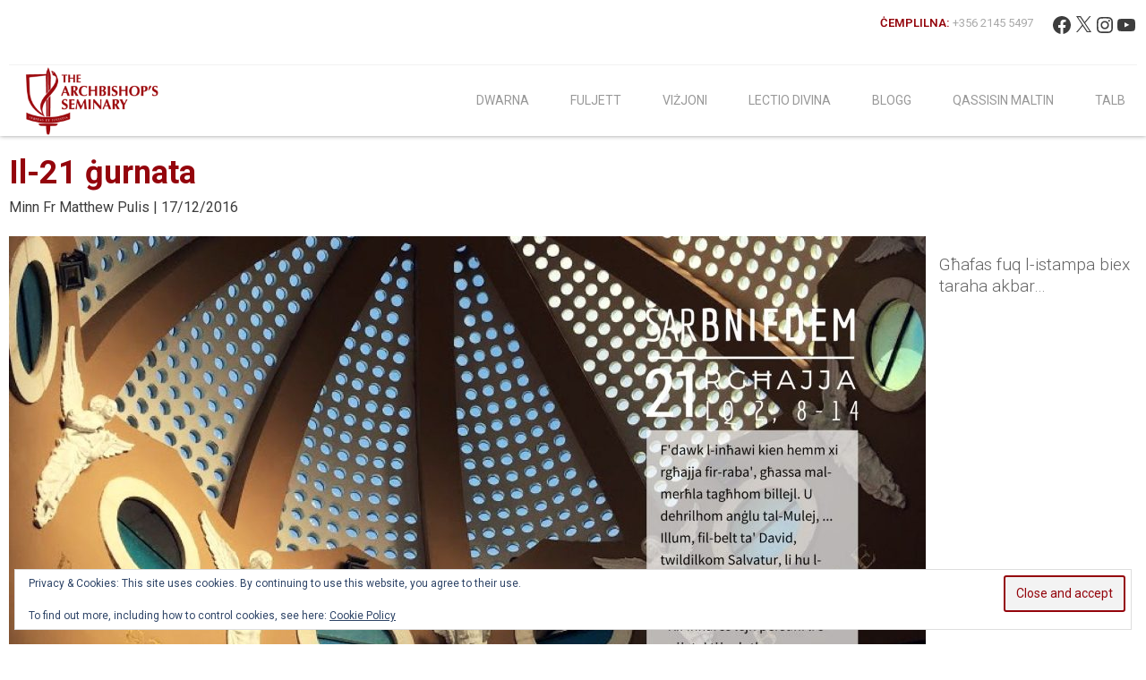

--- FILE ---
content_type: text/css
request_url: https://seminary.org.mt/wp-content/plugins/wp-meet-the-team-shortcode/lib/css/meet-the-team-css.min.css
body_size: 227
content:
.wpmtp-testimonial.column{float:left}.wpmtp-testimonial h2 span{font-weight:400}.wpmtp-align-right img{float:right;margin:5px 0 0 10px}.wpmtp-align-left img{float:left;margin:5px 10px 0 0}.wpmtp-align-center img{text-align:center;display:block;margin:0 auto}.wpmtp-socials.pos-top ul{display:block;clear:both;height:15px}.wpmtp-socials.pos-top .fix{clear:both}.wpmtp-testimonial h1,.wpmtp-testimonial h2,.wpmtp-testimonial h3,.entry-content .wpmtp-testimonial h1,.entry-content .wpmtp-testimonial h2,.entry-content .wpmtp-testimonial h3,.single-team h1.entry-title,.single-team h2.entry-title,.single-team h3.entry-title{margin-bottom:0;padding-bottom:0}.wpmtp-testimonial .wpmtp-phone,.wpmtp-testimonial .wpmtp-email{display:block}.wpmtp-socials ul{margin:0;padding:0;list-style-type:none}.wpmtp-socials ul li{float:left;margin:0;padding:0;list-style-type:none}.wpmtp-socials ul li a{display:inline-block;width:24px;height:24px;margin:5px;overflow:hidden;text-indent:-9999px;vertical-align:middle;-o-transition:all .3s;-moz-transition:all .3s;-webkit-transition:all .3s;-ms-transition:all .3s;opacity:.9}.wpmtp-socials ul li.wpmtp-email a{background:url(../../images/email.png) left top no-repeat}.wpmtp-socials ul li.wpmtp-facebook a{background:url(../../images/facebook.png) left top no-repeat}.wpmtp-socials ul li.wpmtp-twitter a{background:url(../../images/twitter.png) left top no-repeat}.wpmtp-socials ul li.wpmtp-gplus a{background:url(../../images/googleplus.png) left top no-repeat}.wpmtp-socials ul li.wpmtp-linkedin a{background:url(../../images/linkedin.png) left top no-repeat}.wpmtp-socials ul li.wpmtp-pinterest a{background:url(../../images/pinterest.png) left top no-repeat}.wpmtp-socials ul li.wpmtp-youtube a{background:url(../../images/youtube.png) left top no-repeat}.wpmtp-socials ul li.wpmtp-flickr a{background:url(../../images/flickr.png) left top no-repeat}.wpmtp-socials ul li a:hover{background-position:left -34px}.single-team .attachment-post-thumbnail{display:none}.single-team .entry-header{margin-bottom:0;padding-bottom:0}.entry-header .leave-reply,.entry-header .comments-link{display:none}#wpmtp-single-phone,#wpmtp-single-email{display:block}.wpmt-single-post{padding-top:20px}